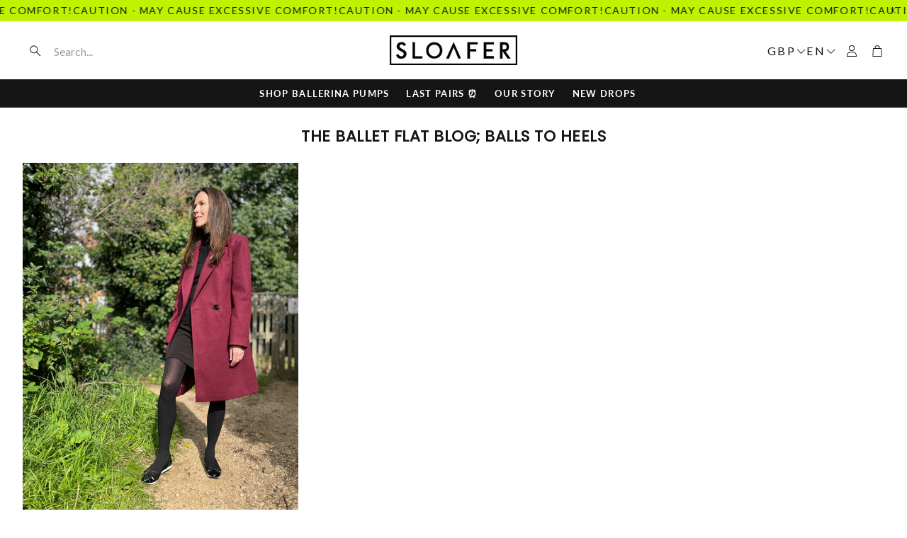

--- FILE ---
content_type: text/css
request_url: https://sloafer.com/cdn/shop/t/35/assets/custom.css?v=9266200267034741321765372443
body_size: -310
content:
@font-face{font-family:PT Sans Bold;src:url(/cdn/shop/files/PTSans-Bold.woff2?v=1759758167) format("woff2"),url(/cdn/shop/files/PTSans-Bold.woff?v=1759758168) format("woff"),url(/cdn/shop/files/PTSans-Bold.eot?v=1759758169) format("eot"),url(/cdn/shop/files/PTSans-Bold.ttf?v=1759758168) format("ttf");font-weight:400;font-style:normal;font-display:swap;letter-spacing:1.2em}@font-face{font-family:PT Sans Reg;src:url(/cdn/shop/files/PTSans-Regular.woff2?v=1759758168) format("woff2"),url(/cdn/shop/files/PTSans-Regular.woff?v=1759758167) format("woff"),url(/cdn/shop/files/PTSans-Regular.eot?v=1759758168) format("eot"),url(/cdn/shop/files/PTSans-Regular.ttf?v=1759758168) format("ttf");font-weight:400;font-style:normal;font-display:swap}.h1,.h2,.h3,.h4,.h5,.h6,h1,h2,h3,h4,h5,h6,.hero__title,.wt-page-nav-mega__link{font-style:normal;font-weight:700!important;letter-spacing:.1em;line-height:1.2em!important;margin:0;text-transform:uppercase;background-color:transparent!important;box-shadow:none!important}p,.announcement__text,body{font-style:normal;font-weight:400!important;letter-spacing:.1em;text-transform:var(--FONT-UPPERCASE-HEADING);line-height:1.4em!important;margin:0;background-color:transparent!important;box-shadow:none!important}[data-section-id=template--26423379984771__scrolling_text_banner_7ziGpd]{--border-radius: 0;--section-height: 50px;--section-height-desk: 50px}
/*# sourceMappingURL=/cdn/shop/t/35/assets/custom.css.map?v=9266200267034741321765372443 */
